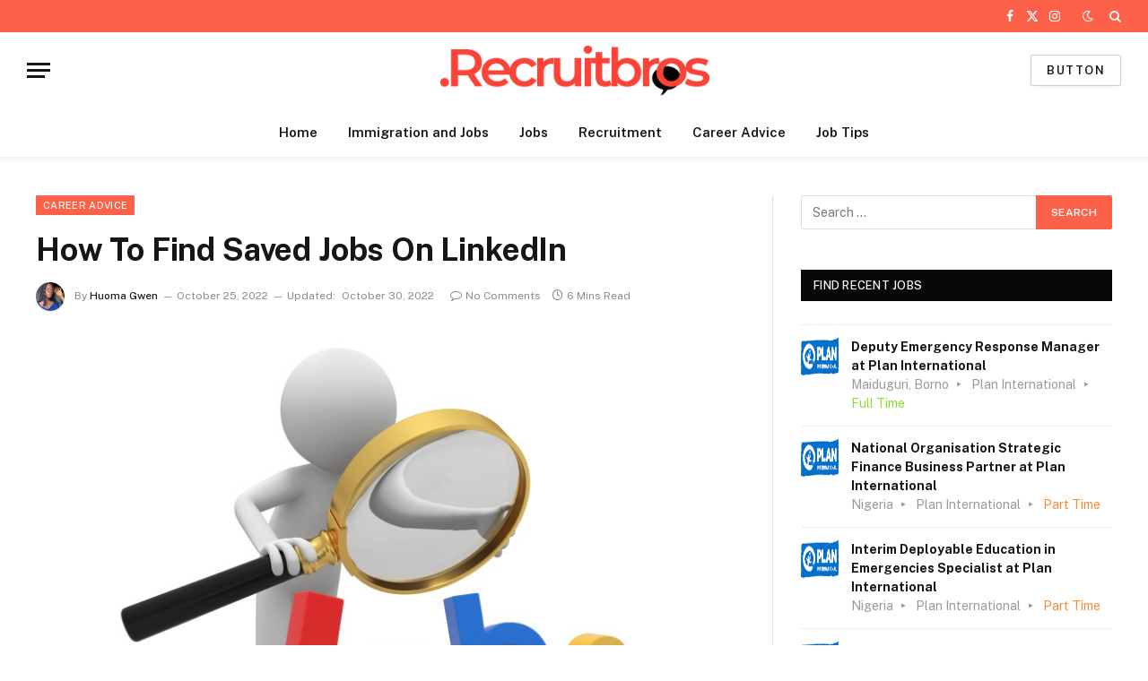

--- FILE ---
content_type: text/html; charset=utf-8
request_url: https://www.google.com/recaptcha/api2/aframe
body_size: 267
content:
<!DOCTYPE HTML><html><head><meta http-equiv="content-type" content="text/html; charset=UTF-8"></head><body><script nonce="vds-JLbt4EUH1GDLt6jxDQ">/** Anti-fraud and anti-abuse applications only. See google.com/recaptcha */ try{var clients={'sodar':'https://pagead2.googlesyndication.com/pagead/sodar?'};window.addEventListener("message",function(a){try{if(a.source===window.parent){var b=JSON.parse(a.data);var c=clients[b['id']];if(c){var d=document.createElement('img');d.src=c+b['params']+'&rc='+(localStorage.getItem("rc::a")?sessionStorage.getItem("rc::b"):"");window.document.body.appendChild(d);sessionStorage.setItem("rc::e",parseInt(sessionStorage.getItem("rc::e")||0)+1);localStorage.setItem("rc::h",'1768470606881');}}}catch(b){}});window.parent.postMessage("_grecaptcha_ready", "*");}catch(b){}</script></body></html>

--- FILE ---
content_type: text/css; charset=UTF-8
request_url: https://recruitbros.com/wp-content/plugins/custom-postmania-shortcodes/libs/css/ngv-style.css?ver=1.0.0
body_size: -310
content:
.ngv-section{
    margin: 0px auto;
    padding: 0px;
}

ul.ngv-custom-list {
    padding: 0px;
    border: 0px solid #25a2bf;
    list-style: inside;
    margin:0px;
}

.ngv-link {
    border-left: 5px solid #25a2bf;
    margin: 0px auto;
    padding: 0px 10px;
}


.ngv-button {
    border: none;
    border-radius: 5px;
    color: #ffffff;
    padding: 5px 15px;
    text-align: center;
    text-decoration: none;
    display: inline-block;
    font-size: 16px;
    margin: 4px 2px;
    cursor: pointer;
    background-color: #25a2bf;
  }

  .ngv-button:hover {
    background: #0d3b45;
    color: #FFFFFF;
}